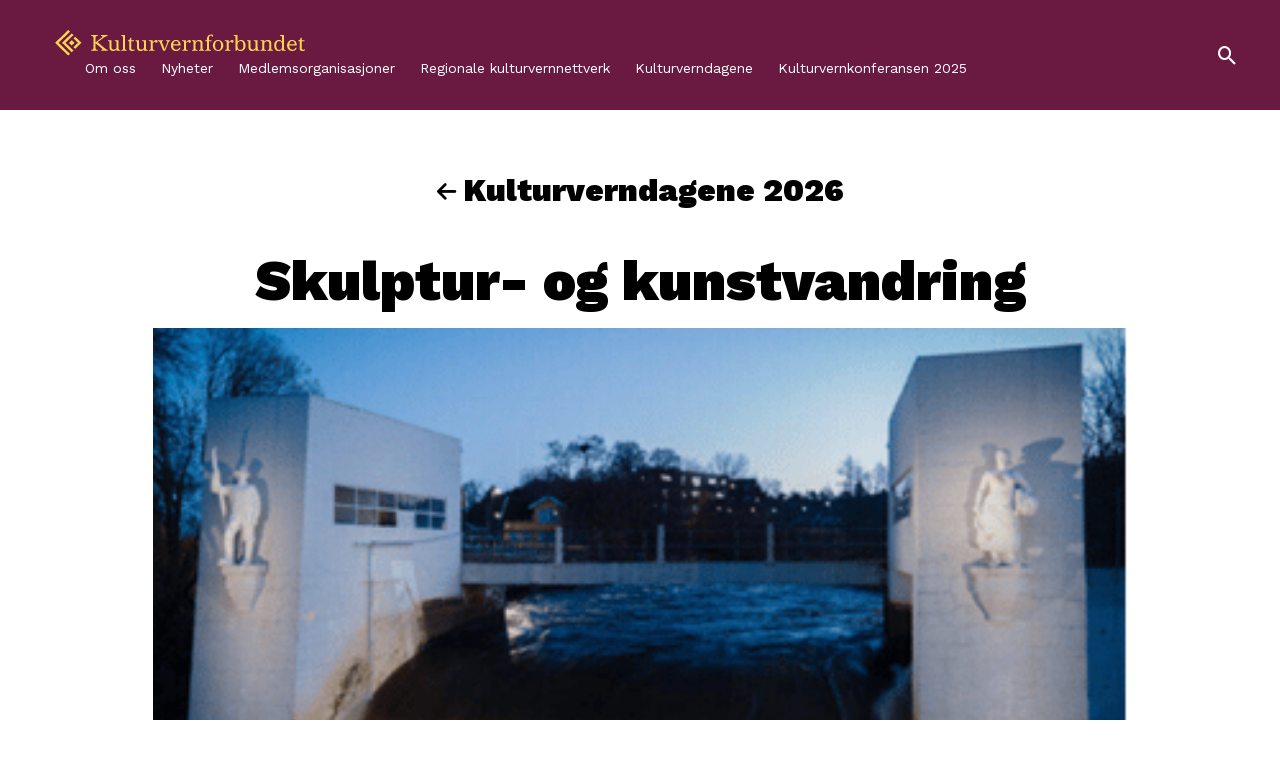

--- FILE ---
content_type: text/css
request_url: https://kulturvern.no/wp-content/themes/Kodeks-WP-theme/css/updatesv2.css
body_size: 4121
content:
.main-menu .mobile-menu.active{display:block}.icon-close{position:absolute;top:0px;right:6px}.menu-main-container .menu li ul{position:absolute;margin:0px;height:auto;display:none;padding-top:28px;-webkit-transition:all 0.2s ease;transition:all 0.2s ease;min-width:rem-calc(300);z-index:9}.menu-main-container .menu li ul li{display:block;margin:0px;padding:19px 14px 0px 14px;background-color:rgba(54,52,91,0.9);min-width:200px}.menu-main-container .menu li ul li:first-of-type{margin-left:0px}.menu-main-container .menu li ul li:last-of-type a{border-bottom:none}.menu-main-container .menu li ul li a{color:#fff;padding:0px 0px 19px 0;border-bottom:1px solid #fff;display:block}.menu-main-container .menu li ul li a:after{display:none}.menu-main-container .menu li ul li a:hover{font-weight:600}.menu-main-container .menu li ul.openmenu{display:block}.menu-main-container .menu li.menu-item-has-children button span.visuallyhidden{display:none}@media screen and (min-width:1024px){.menu-main-container .menu li:hover ul{display:block}}@media screen and (max-width:1024px){.menu-main-container .menu{padding-top:60px;margin-right:1.25rem}.menu-main-container .menu li{position:relative}.menu-main-container .menu li ul{position:relative;display:none}.menu-main-container .menu li ul li{margin:0px!important;padding:0px;font-size:14px;font-weight:400}.menu-main-container .menu li ul li a{font-size:14px!important;font-weight:400!important;padding:9px 0px}.menu-main-container .menu li ul li:first-of-type a{border-top:1px solid #fff}.menu-main-container .menu li ul li:last-of-type a{border-bottom:1px solid #fff}.menu-main-container .menu li.menu-item-has-children button{content:"";width:26px;height:15px;background-image:url([data-uri]);background-repeat:no-repeat;display:inline-block;color:#fff;position:absolute;top:0px;right:0px;cursor:pointer;-webkit-transform:all 0.5s ease;transform:all 0.5s ease}.menu-main-container .menu li.menu-item-has-children button span.visuallyhidden{display:none}.menu-main-container .menu li.menu-item-has-children button.openmenu{-webkit-transform:rotate(180deg);transform:rotate(180deg);top:rem-calc(6);right:rem-calc(6)}}.default-page .aside ul li.current_page_item{font-weight:600}ul.okkk li a{padding-right:12px}ul.okkk li.page_item_has_children{position:relative}ul.okkk li.page_item_has_children ul.children{margin:10px 0 0 10px;display:none}ul.okkk li.page_item_has_children ul.children li{border:0px;padding:6px 0}ul.okkk li.page_item_has_children ul.children li:last-child{border-bottom:0px}ul.okkk li.page_item_has_children ul.children li.page_item_has_children button{display:none!important}ul.okkk li.page_item_has_children button{content:"";width:10px;height:10px;background-image:url([data-uri]);background-repeat:no-repeat;display:inline-block;color:#fff;position:absolute;top:26px;right:5px;cursor:pointer;-webkit-transform:all 0.5s ease;transform:all 0.5s ease}ul.okkk li.page_item_has_children button.open{-webkit-transform:rotate(180deg);transform:rotate(180deg);top:20px}ul.okkk li.page_item_has_children.open ul{display:block}.main-menu{background-color:#6a1a41;border-bottom:0px!important}.main-menu .desktop-menu ul li a{color:#ffffff}.main-menu .desktop-menu .search-icon{color:#ffffff}.main-menu .desktop-menu ul li span{color:#ffffff}.grid-container{max-width:1200px}.main-menu .desktop-menu .custom-logo{width:250px}nav{-webkit-box-pack:justify;-ms-flex-pack:justify;justify-content:space-between}.main-menu{padding:30px}@media screen and (max-width:1024px){.main-menu{padding:20px 0}}.main-menu .desktop-menu ul li a:hover:after{background-color:#fcd450}.menu-main-container .menu li ul li{background-color:#6a1a41}.small-container .icon-menu1:before,.small-container .icon-search:before{color:#ffffff}.main-menu .small-container div a img{width:180px}.main-menu .mobile-menu.active,.main-menu .mobile-menu.active .close{background-color:#6a1a41}.key-numbers{background-color:#ffffff;color:#000;padding-bottom:75px;padding-top:75px}.key-numbers.white{padding-bottom:0px}.key-numbers .num-container{margin:0px}.key-numbers .num-container .number-wrap{margin-top:40px}.key-numbers p{text-align:center;margin-top:20px}.key-numbers .number-wrap h2{text-stroke:3px #000;-webkit-text-stroke:3px #000}.key-numbers .number-wrap:nth-of-type(2) h2{color:#000}.key-numbers .number-wrap p{color:#000}.key-numbers.burgundy{background-color:#6a1a41;color:#ffffff}.key-numbers.burgundy p{color:#ffffff}.key-numbers.burgundy .number-wrap h2{text-stroke:3px #ffffff;-webkit-text-stroke:3px #ffffff}.key-numbers.burgundy .number-wrap:nth-of-type(2) h2{color:#ffffff}.key-numbers.burgundy .number-wrap p{color:#ffffff}.member-perks>div .member-info a .img-wrap{width:180px}footer{background-color:#6a1a41}footer section{background-color:#6a1a41}footer section .bottom-part{border-top:1px solid #fcd450}footer section .bottom-part .made{color:#ffffff}footer section .bottom-part .made a{color:#ffffff}footer section img{width:180px;margin-bottom:40px}.acf-map{margin-bottom:50px}.acf-map .info{padding:10px;margin:0px}.acf-map .info li{list-style-type:none}.acf-map .info li:first-child{font-weight:600}.acf-map .info li a{text-decoration:underline}.acf-map .info li img{max-height:50px;width:auto;margin:0 auto 10px auto}.frm_forms{font-family:"Work Sans",sans-serif;color:#000}.frm_forms .frm_required{color:#6a1a41}.frm_forms p{font-family:"Work Sans",sans-serif;color:#000;font-size:16px}.frm_forms .login_lost_pw a{font-family:"Work Sans",sans-serif;color:#000;font-size:14px;text-decoration:underline}.frm_forms .email-half{-ms-grid-column:1;-ms-grid-column-span:6;grid-column:1/7}.frm_forms .email-half.frm_hidden_container{-ms-grid-column:7;-ms-grid-column-span:6;grid-column:7/13}.frm_forms .frm_checkbox{margin-bottom:5px}.frm_forms .frm_radio{width:auto;float:left;padding-right:40px;margin-top:10px!important}.frm_forms .frm_submit{text-align:left!important}.frm_form_fields_active_style,.frm_form_fields_error_style,.frm_form_fields_style,.with_frm_style .chosen-container-multi .chosen-choices,.with_frm_style .chosen-container-single .chosen-single,.with_frm_style .frm-card-element.StripeElement,.with_frm_style .frm_scroll_box .frm_opt_container,.with_frm_style input[type=email],.with_frm_style input[type=number],.with_frm_style input[type=password],.with_frm_style input[type=phone],.with_frm_style input[type=search],.with_frm_style input[type=tel],.with_frm_style input[type=text],.with_frm_style input[type=url],.with_frm_style select,.with_frm_style textarea{border-radius:0px}.frm_form_submit_style,.frm_style_formidable-style.with_frm_style .frm-edit-page-btn,.frm_style_formidable-style.with_frm_style .frm_compact .frm_dropzone.dz-clickable .dz-message,.frm_style_formidable-style.with_frm_style .frm_submit button,.frm_style_formidable-style.with_frm_style .frm_submit input[type=button],.frm_style_formidable-style.with_frm_style input[type=submit]{background-color:#6a1a41;color:#ffffff;font-family:"Work Sans",sans-serif;text-transform:uppercase;border:2px solid #6a1a41;border-radius:0px;font-weight:600;border-width:2px;-webkit-transition:all 0.2s ease;transition:all 0.2s ease;padding:10px 20px;font-size:15px}.frm_form_submit_style:hover,.frm_style_formidable-style.with_frm_style .frm-edit-page-btn:hover,.frm_style_formidable-style.with_frm_style .frm_compact .frm_dropzone.dz-clickable .dz-message:hover,.frm_style_formidable-style.with_frm_style .frm_submit button:hover,.frm_style_formidable-style.with_frm_style .frm_submit input[type=button]:hover,.frm_style_formidable-style.with_frm_style input[type=submit]:hover{background-color:#ffffff;border-color:#6a1a41;color:#6a1a41}.frm_style_formidable-style.with_frm_style .form-field{margin-bottom:30px}.with_frm_style .frm_hidden_container .frm_primary_label,.with_frm_style .frm_pos_top,.with_frm_style .frm_top_container .frm_primary_label{font-weight:700;line-height:18px}.frm_form_field.frm_full .frm_dropzone.dz-clickable.frm_single_upload .dz-message svg,.frm_form_field.frm_full_upload .frm_dropzone.dz-clickable.frm_single_upload .dz-message svg{width:100%}.frm_style_formidable-style.with_frm_style .frm_error_style a{color:#B94A48;font-size:14px;text-decoration:underline;font-family:"Work sans",sans-serif}.frm_success_style,.with_frm_style .frm_message{margin:5px 0 0px!important;border:1px solid transparent!important;border-color:transparent!important;background-color:transparent!important;color:#000!important;border-radius:4px!important;font-size:14px!important;padding:0px!important}.frm_success_style p,.with_frm_style .frm_message p{color:#000!important}#loginform-0 .frm_submit{-ms-grid-column:9;-ms-grid-column-span:4;grid-column:9/13;-webkit-box-ordinal-group:3;-ms-flex-order:2;order:2;-webkit-box-pack:end;-ms-flex-pack:end;justify-content:end;display:-ms-grid;display:grid}#loginform-0 .login-remember{-ms-grid-column:1;-ms-grid-column-span:5;grid-column:1/6;-webkit-box-ordinal-group:2;-ms-flex-order:1;order:1;margin-bottom:0px}#loginform-0 .login_lost_pw{-ms-grid-column:1;-ms-grid-column-span:5;grid-column:1/6;-webkit-box-ordinal-group:4;-ms-flex-order:3;order:3;margin-top:20px}.frm-alt-table thead tr{background-color:#C7C7C7!important;font-family:"Work Sans",sans-serif;font-weight:700;font-size:14px;text-transform:uppercase}.frm-alt-table th{padding:10px 15px}.frm-alt-table tr td{display:-ms-grid;display:grid;-ms-grid-columns:(1fr)[2];grid-template-columns:repeat(2,1fr);padding:8px 15px}.frm-alt-table tr td p{font-family:"Work Sans",sans-serif;font-size:14px;margin-bottom:0px}@media only screen and (max-width:768px){.frm-alt-table tr td:before{display:none}}.frm-alt-table tr a{font-family:"Work Sans",sans-serif;font-size:14px;float:right}.frm-alt-table tr:nth-child(2n){background-color:#FDFDFD}.frm-alt-table tr:nth-child(odd){background-color:#F4F4F4}.frm_pagination_cont{padding:20px}.frm_pagination_cont ul li a{font-family:"Work Sans",sans-serif;font-size:14px}.login-register-event .header h2{text-align:center;margin-bottom:30px}.login-register-event .header h3{margin-top:60px;font-weight:700;font-size:20px;line-height:24px;text-transform:uppercase}.login-register-event .header p{font-size:18px;margin-bottom:30px}.login-register-event .header .button{background-color:#6a1a41;color:#ffffff;font-family:"Work Sans",sans-serif;text-transform:uppercase;border:2px solid #6a1a41;border-radius:0px;font-weight:600;border-width:2px;-webkit-transition:all 0.2s ease;transition:all 0.2s ease;padding:10px 20px;font-size:15px;background-color:#6a1a41!important;border-color:#6a1a41!important}.login-register-event .header .button:hover{background-color:#ffffff;border-color:#6a1a41;color:#6a1a41}.login-register-event .content-area{font-family:"Source Serif Pro",serif;font-size:18px;line-height:24px}.login-register-event .content-area .button{background-color:#6a1a41;color:#ffffff;font-family:"Work Sans",sans-serif;text-transform:uppercase;border:2px solid #6a1a41;border-radius:0px;font-weight:600;border-width:2px;-webkit-transition:all 0.2s ease;transition:all 0.2s ease;padding:10px 20px;font-size:15px;text-decoration:none}.login-register-event .content-area .button:hover{background-color:#ffffff;border-color:#6a1a41;color:#6a1a41}.login-register-event .content-area h2{margin-bottom:20px}.login-register-event .content-area h3{font-size:18px;margin-top:40px}.login-register-event nav{display:block!important}.login-register-event nav li.current_page_item{font-weight:700}.login-register-event nav ul.logout li{border-top:0px}@media screen and (max-width:1024px){.login-register-event ul{margin-left:0px!important}.login-register-event ul.logout{margin-top:0px!important}}.block{padding:40px 0;display:block}.block .caption{font-family:"Work sans",sans-serif;font-size:12px;margin-top:6px}@media screen and (max-width:768px){.block{padding:10px 0}}.image-block .image-container{display:-ms-grid;display:grid;-ms-grid-columns:(minmax(0,1fr))[12];grid-template-columns:repeat(12,minmax(0,1fr))}.image-block .image-container .caption,.image-block .image-container img{-ms-grid-column:1;-ms-grid-column-span:12;grid-column:1/13}.image-block .image-container.medium .caption,.image-block .image-container.medium img{-ms-grid-column:2;-ms-grid-column-span:10;grid-column:2/12}.image-block .image-container.small .caption,.image-block .image-container.small img{-ms-grid-column:4;-ms-grid-column-span:6;grid-column:4/10}@media screen and (max-width:768px){.image-block .image-container.medium .caption,.image-block .image-container.medium img{-ms-grid-column:1;-ms-grid-column-span:12;grid-column:1/13}.image-block .image-container.small .caption,.image-block .image-container.small img{-ms-grid-column:1;-ms-grid-column-span:12;grid-column:1/13}}.quote-block p{font-family:"Work sans",sans-serif;font-size:30px;line-height:36px;font-weight:900;margin-bottom:0.6rem}.quote-block .name{font-family:"Source serif pro",serif;font-size:18px;line-height:24px;font-style:italic;display:block}.image-text-block .wrapper{display:-ms-grid;display:grid;-ms-grid-columns:minmax(0,1fr) 20px minmax(0,1fr) 20px minmax(0,1fr) 20px minmax(0,1fr) 20px minmax(0,1fr) 20px minmax(0,1fr) 20px minmax(0,1fr) 20px minmax(0,1fr) 20px minmax(0,1fr) 20px minmax(0,1fr) 20px minmax(0,1fr) 20px minmax(0,1fr);grid-template-columns:repeat(12,minmax(0,1fr));-webkit-column-gap:20px;-moz-column-gap:20px;column-gap:20px}.image-text-block .wrapper .text{-ms-grid-column:2;-ms-grid-column-span:5;grid-column:2/7}.image-text-block .wrapper .image{-ms-grid-column:7;-ms-grid-column-span:5;grid-column:7/12}.image-text-block .wrapper .image .caption{display:block}.image-text-block .wrapper.left .text{-ms-grid-column:7;-ms-grid-column-span:5;grid-column:7/12;-webkit-box-ordinal-group:3;-ms-flex-order:2;order:2}.image-text-block .wrapper.left .image{-ms-grid-column:2;-ms-grid-column-span:5;grid-column:2/7;-webkit-box-ordinal-group:2;-ms-flex-order:1;order:1}@media screen and (max-width:768px){.image-text-block .wrapper .image{-ms-grid-column:1;-ms-grid-column-span:12;grid-column:1/13}.image-text-block .wrapper .text{-ms-grid-column:1;-ms-grid-column-span:12;grid-column:1/13}.image-text-block .wrapper.left .text{-ms-grid-column:1;-ms-grid-column-span:12;grid-column:1/13;-webkit-box-ordinal-group:3;-ms-flex-order:2;order:2}.image-text-block .wrapper.left .image{-ms-grid-column:1;-ms-grid-column-span:12;grid-column:1/13;-webkit-box-ordinal-group:2;-ms-flex-order:1;order:1}}.faq-block .wrapper{display:-ms-grid;display:grid;-ms-grid-columns:minmax(0,1fr) 20px minmax(0,1fr) 20px minmax(0,1fr) 20px minmax(0,1fr) 20px minmax(0,1fr) 20px minmax(0,1fr) 20px minmax(0,1fr) 20px minmax(0,1fr) 20px minmax(0,1fr) 20px minmax(0,1fr) 20px minmax(0,1fr) 20px minmax(0,1fr);grid-template-columns:repeat(12,minmax(0,1fr));-webkit-column-gap:20px;-moz-column-gap:20px;column-gap:20px}.faq-block .wrapper .text{background-color:#EDEDED;padding:30px;-ms-grid-column:2;-ms-grid-column-span:10;grid-column:2/12}.faq-block .wrapper .text a,.faq-block .wrapper .text li,.faq-block .wrapper .text p,.faq-block .wrapper .text ul{font-family:"Work sans",sans-serif;font-size:16px;line-height:24px}.faq-block .wrapper .text h1{font-size:24px}.faq-block .wrapper .text h2{font-size:22px}.faq-block .wrapper .text h3{font-size:20px}.faq-block .wrapper .text h4{font-size:18px}.faq-block .wrapper .text h5{font-size:16px}.faq-block .wrapper .text a{text-decoration:underline}.faq-block .wrapper .text.purple{background-color:#6a1a41;color:#ffffff}.faq-block .wrapper .text.purple a,.faq-block .wrapper .text.purple h1,.faq-block .wrapper .text.purple h2,.faq-block .wrapper .text.purple h3,.faq-block .wrapper .text.purple h4,.faq-block .wrapper .text.purple h5,.faq-block .wrapper .text.purple li,.faq-block .wrapper .text.purple p,.faq-block .wrapper .text.purple ul{color:#ffffff}.faq-block .wrapper .text.widthimage{-ms-grid-column:2;-ms-grid-column-span:5;grid-column:2/7}.faq-block .wrapper .image{-ms-grid-column:7;-ms-grid-column-span:5;grid-column:7/12}.faq-block .wrapper .image img{height:100%;-o-object-fit:cover;object-fit:cover}.faq-block .wrapper.left .text.widthimage{-ms-grid-column:7;-ms-grid-column-span:5;grid-column:7/12;-webkit-box-ordinal-group:3;-ms-flex-order:2;order:2}.faq-block .wrapper.left .image{-ms-grid-column:2;-ms-grid-column-span:5;grid-column:2/7;-webkit-box-ordinal-group:2;-ms-flex-order:1;order:1}@media screen and (max-width:768px){.faq-block .wrapper{row-gap:20px}.faq-block .wrapper .text{padding:18px;-ms-grid-column:1;-ms-grid-column-span:12;grid-column:1/13}.faq-block .wrapper .text.widthimage{-ms-grid-column:1;-ms-grid-column-span:12;grid-column:1/13}.faq-block .wrapper .image{-ms-grid-column:1;-ms-grid-column-span:12;grid-column:1/13}.faq-block .wrapper .image img{-o-object-fit:none;object-fit:none;height:auto}.faq-block .wrapper.left .text.widthimage{-ms-grid-column:1;-ms-grid-column-span:12;grid-column:1/13}.faq-block .wrapper.left .image{-ms-grid-column:1;-ms-grid-column-span:12;grid-column:1/13}}

--- FILE ---
content_type: application/javascript
request_url: https://kulturvern.no/wp-content/themes/Kodeks-WP-theme/js/updates.js
body_size: 602
content:
 
 jQuery(function($) {
 // Open mobile menu 

  $('.main-menu li.menu-item-has-children').click(function(){
    $(this).siblings('.sub-menu').toggleClass('open');

});




// Menu dropdown
$( document ).ready(function() {
    $('.main-menu li.menu-item-has-children button').click(function(){
        $(this).toggleClass('openmenu');
        $(this).siblings('.sub-menu').toggleClass('openmenu');
    });



    $("li.menu-item-has-children").hover(
        function () {
          $(this).addClass("openmenu");
        },
        function () {
          $(this).removeClass("openmenu");
        }
      );


});


var menuItems = document.querySelectorAll('.main-menu li.menu-item-has-children');
Array.prototype.forEach.call(menuItems, function(el, i){
    var activatingA = el.querySelector('a');
    var btn = '<button><span><span class="visuallyhidden">show submenu for “' + activatingA.text + '”</span></span></button>';
    activatingA.insertAdjacentHTML('afterend', btn);

    el.querySelector('button').addEventListener("click",  function(event){
        if (this.parentNode.className == "menu-item-has-children") {
            this.parentNode.className = "menu-item-has-children openmenu";
            this.parentNode.querySelector('a').setAttribute('aria-expanded', "true");
            this.parentNode.querySelector('button').setAttribute('aria-expanded', "true");
        } else {
            this.parentNode.className = "menu-item-has-children";
            this.parentNode.querySelector('a').setAttribute('aria-expanded', "false");
            this.parentNode.querySelector('button').setAttribute('aria-expanded', "false");
        }
        event.preventDefault();
    });
});
});




$( document ).ready(function() {
    $('.okkk li.page_item_has_children').append('<button></button>')
});

$(function() {
    $('.okkk li.page_item_has_children button').click(function() {
            $(this).toggleClass('open');
            $(this).parent('li').toggleClass('open');
    });
});

--- FILE ---
content_type: image/svg+xml
request_url: https://kulturvern.no/wp-content/uploads/nei.svg
body_size: 1262
content:
<?xml version="1.0" encoding="UTF-8"?>
<svg width="20px" height="20px" viewBox="0 0 20 20" version="1.1" xmlns="http://www.w3.org/2000/svg" xmlns:xlink="http://www.w3.org/1999/xlink">
    <!-- Generator: Sketch 52.6 (67491) - http://www.bohemiancoding.com/sketch -->
    <title>icon/uu/nei</title>
    <desc>Created with Sketch.</desc>
    <g id="icon/uu/nei" stroke="none" stroke-width="1" fill="none" fill-rule="evenodd">
        <path d="M10,0 C11.3802152,0 12.6790304,0.260414063 13.8964844,0.78125 C15.1139384,1.30208594 16.1751257,2.01496943 17.0800781,2.91992188 C17.9850306,3.82487432 18.6979141,4.88606162 19.21875,6.10351562 C19.7395859,7.32096963 20,8.61978477 20,10 C20,11.3802152 19.7395859,12.6790304 19.21875,13.8964844 C18.6979141,15.1139384 17.9850306,16.1751257 17.0800781,17.0800781 C16.1751257,17.9850306 15.1139384,18.6979141 13.8964844,19.21875 C12.6790304,19.7395859 11.3802152,20 10,20 C8.61978477,20 7.32096963,19.7395859 6.10351562,19.21875 C4.88606162,18.6979141 3.82487432,17.9850306 2.91992188,17.0800781 C2.01496943,16.1751257 1.30208594,15.1139384 0.78125,13.8964844 C0.260414062,12.6790304 0,11.3802152 0,10 C0,8.61978477 0.260414062,7.32096963 0.78125,6.10351562 C1.30208594,4.88606162 2.01496943,3.82487432 2.91992188,2.91992188 C3.82487432,2.01496943 4.88606162,1.30208594 6.10351562,0.78125 C7.32096963,0.260414063 8.61978477,0 10,0 Z M10,18.7695312 C11.2109436,18.7695312 12.3469999,18.5384138 13.4082031,18.0761719 C14.4694063,17.61393 15.3938763,16.9856811 16.1816406,16.1914062 C16.969405,15.3971314 17.5943987,14.4694063 18.0566406,13.4082031 C18.5188825,12.3469999 18.75,11.2109436 18.75,10 C18.75,8.78905645 18.5188825,7.6530001 18.0566406,6.59179688 C17.5943987,5.53059365 16.969405,4.60612373 16.1816406,3.81835938 C15.3938763,3.03059502 14.4694063,2.40560127 13.4082031,1.94335938 C12.3469999,1.48111748 11.2109436,1.25 10,1.25 C8.78905645,1.25 7.6530001,1.48111748 6.59179688,1.94335938 C5.53059365,2.40560127 4.60612373,3.03059502 3.81835938,3.81835938 C3.03059502,4.60612373 2.40560127,5.53059365 1.94335938,6.59179688 C1.48111748,7.6530001 1.25,8.78905645 1.25,10 C1.25,11.2109436 1.48111748,12.3469999 1.94335938,13.4082031 C2.40560127,14.4694063 3.03059502,15.3971314 3.81835938,16.1914062 C4.60612373,16.9856811 5.53059365,17.61393 6.59179688,18.0761719 C7.6530001,18.5384138 8.78905645,18.7695312 10,18.7695312 Z M13.5351562,6.46484375 C13.6523443,6.58203184 13.7109375,6.72851475 13.7109375,6.90429688 C13.7109375,7.080079 13.6523443,7.22656191 13.5351562,7.34375 L10.8789062,10 L13.5351562,12.65625 C13.6523443,12.7734381 13.7109375,12.919921 13.7109375,13.0957031 C13.7109375,13.2714853 13.6523443,13.4179682 13.5351562,13.5351562 C13.4179682,13.6523443 13.2714853,13.7109375 13.0957031,13.7109375 C12.919921,13.7109375 12.7734381,13.6523443 12.65625,13.5351562 L10,10.8789062 L7.34375,13.5351562 C7.22656191,13.6523443 7.080079,13.7109375 6.90429688,13.7109375 C6.72851475,13.7109375 6.58203184,13.6523443 6.46484375,13.5351562 C6.34765566,13.4179682 6.2890625,13.2714853 6.2890625,13.0957031 C6.2890625,12.919921 6.34765566,12.7734381 6.46484375,12.65625 L9.12109375,10 L6.46484375,7.34375 C6.34765566,7.22656191 6.2890625,7.080079 6.2890625,6.90429688 C6.2890625,6.72851475 6.34765566,6.58203184 6.46484375,6.46484375 C6.58203184,6.34765566 6.72851475,6.2890625 6.90429688,6.2890625 C7.080079,6.2890625 7.22656191,6.34765566 7.34375,6.46484375 L10,9.12109375 L12.65625,6.46484375 C12.7734381,6.34765566 12.919921,6.2890625 13.0957031,6.2890625 C13.2714853,6.2890625 13.4179682,6.34765566 13.5351562,6.46484375 Z" id="Close---simple-line-icons" fill="#000000"></path>
    </g>
</svg>